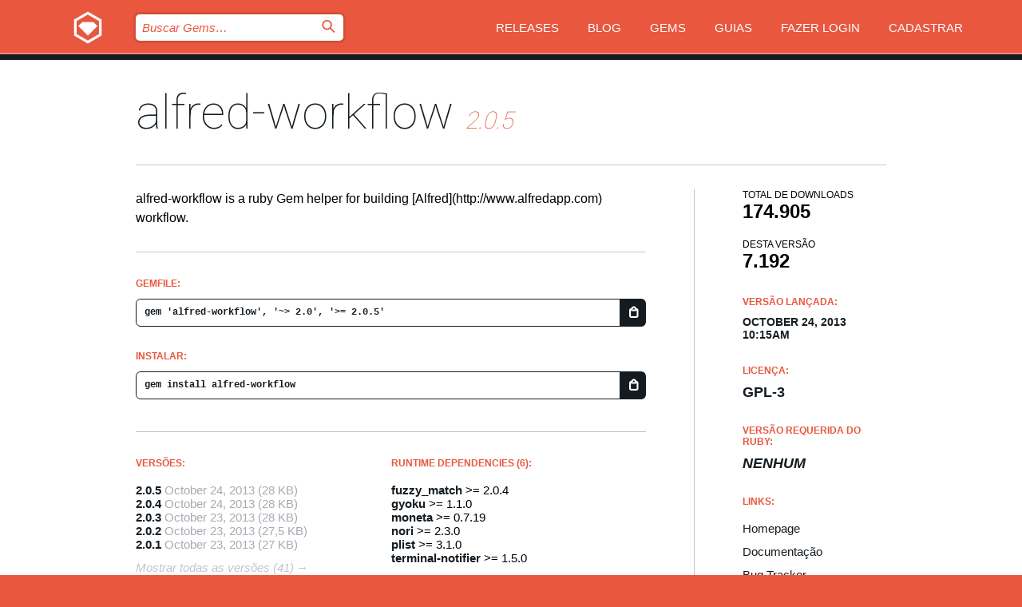

--- FILE ---
content_type: text/html; charset=utf-8
request_url: https://bundler.rubygems.org/gems/alfred-workflow?locale=pt-BR
body_size: 5391
content:
<!DOCTYPE html>
<html lang="pt-BR">
  <head>
    <title>alfred-workflow | RubyGems.org | O host de gems da sua comunidade</title>
    <meta charset="UTF-8">
    <meta content="width=device-width, initial-scale=1, maximum-scale=1, user-scalable=0" name="viewport">
    <meta name="google-site-verification" content="AuesbWQ9MCDMmC1lbDlw25RJzyqWOcDYpuaCjgPxEZY" />
    <link rel="apple-touch-icon" href="/apple-touch-icons/apple-touch-icon.png" />
      <link rel="apple-touch-icon" sizes="57x57" href="/apple-touch-icons/apple-touch-icon-57x57.png" />
      <link rel="apple-touch-icon" sizes="72x72" href="/apple-touch-icons/apple-touch-icon-72x72.png" />
      <link rel="apple-touch-icon" sizes="76x76" href="/apple-touch-icons/apple-touch-icon-76x76.png" />
      <link rel="apple-touch-icon" sizes="114x114" href="/apple-touch-icons/apple-touch-icon-114x114.png" />
      <link rel="apple-touch-icon" sizes="120x120" href="/apple-touch-icons/apple-touch-icon-120x120.png" />
      <link rel="apple-touch-icon" sizes="144x144" href="/apple-touch-icons/apple-touch-icon-144x144.png" />
      <link rel="apple-touch-icon" sizes="152x152" href="/apple-touch-icons/apple-touch-icon-152x152.png" />
      <link rel="apple-touch-icon" sizes="180x180" href="/apple-touch-icons/apple-touch-icon-180x180.png" />
    <link rel="mask-icon" href="/rubygems_logo.svg" color="#e9573f">
    <link rel="fluid-icon" href="/fluid-icon.png"/>
    <link rel="search" type="application/opensearchdescription+xml" title="RubyGems.org" href="/opensearch.xml">
    <link rel="shortcut icon" href="/favicon.ico" type="image/x-icon">
    <link rel="stylesheet" href="/assets/application-fda27980.css" />
    <link href="https://fonts.gstatic.com" rel="preconnect" crossorigin>
    <link href='https://fonts.googleapis.com/css?family=Roboto:100&amp;subset=greek,latin,cyrillic,latin-ext' rel='stylesheet' type='text/css'>
    
<link rel="alternate" type="application/atom+xml" href="https://feeds.feedburner.com/gemcutter-latest" title="RubyGems.org | Últimas Gems">

    <meta name="csrf-param" content="authenticity_token" />
<meta name="csrf-token" content="h7CBGnVQ_KgwiKxYfYHtndxc5ZysTp7MutecHPQFLB67NZI9zjiNPpwyMg1HJz6uqZnrDqofXuU9jMGmAl8CEQ" />
      <link rel="alternate" type="application/atom+xml" title="alfred-workflow Version Feed" href="/gems/alfred-workflow/versions.atom" />
    <!-- canonical url -->
    <link rel="canonical" href="https://bundler.rubygems.org/gems/alfred-workflow/versions/2.0.5" />
    <!-- alternative language versions url -->
      <link rel="alternate" hreflang="en" href="https://bundler.rubygems.org/gems/alfred-workflow/versions/2.0.5?locale=en" />
      <link rel="alternate" hreflang="nl" href="https://bundler.rubygems.org/gems/alfred-workflow/versions/2.0.5?locale=nl" />
      <link rel="alternate" hreflang="zh-CN" href="https://bundler.rubygems.org/gems/alfred-workflow/versions/2.0.5?locale=zh-CN" />
      <link rel="alternate" hreflang="zh-TW" href="https://bundler.rubygems.org/gems/alfred-workflow/versions/2.0.5?locale=zh-TW" />
      <link rel="alternate" hreflang="pt-BR" href="https://bundler.rubygems.org/gems/alfred-workflow/versions/2.0.5?locale=pt-BR" />
      <link rel="alternate" hreflang="fr" href="https://bundler.rubygems.org/gems/alfred-workflow/versions/2.0.5?locale=fr" />
      <link rel="alternate" hreflang="es" href="https://bundler.rubygems.org/gems/alfred-workflow/versions/2.0.5?locale=es" />
      <link rel="alternate" hreflang="de" href="https://bundler.rubygems.org/gems/alfred-workflow/versions/2.0.5?locale=de" />
      <link rel="alternate" hreflang="ja" href="https://bundler.rubygems.org/gems/alfred-workflow/versions/2.0.5?locale=ja" />
    <!-- unmatched alternative language fallback -->
    <link rel="alternate" hreflang="x-default" href="https://bundler.rubygems.org/gems/alfred-workflow/versions/2.0.5" />

    <script type="importmap" data-turbo-track="reload">{
  "imports": {
    "jquery": "/assets/jquery-15a62848.js",
    "@rails/ujs": "/assets/@rails--ujs-2089e246.js",
    "application": "/assets/application-ae34b86d.js",
    "@hotwired/turbo-rails": "/assets/turbo.min-ad2c7b86.js",
    "@hotwired/stimulus": "/assets/@hotwired--stimulus-132cbc23.js",
    "@hotwired/stimulus-loading": "/assets/stimulus-loading-1fc53fe7.js",
    "@stimulus-components/clipboard": "/assets/@stimulus-components--clipboard-d9c44ea9.js",
    "@stimulus-components/dialog": "/assets/@stimulus-components--dialog-74866932.js",
    "@stimulus-components/reveal": "/assets/@stimulus-components--reveal-77f6cb39.js",
    "@stimulus-components/checkbox-select-all": "/assets/@stimulus-components--checkbox-select-all-e7db6a97.js",
    "github-buttons": "/assets/github-buttons-3337d207.js",
    "webauthn-json": "/assets/webauthn-json-74adc0e8.js",
    "avo.custom": "/assets/avo.custom-4b185d31.js",
    "stimulus-rails-nested-form": "/assets/stimulus-rails-nested-form-3f712873.js",
    "local-time": "/assets/local-time-a331fc59.js",
    "src/oidc_api_key_role_form": "/assets/src/oidc_api_key_role_form-223a59d4.js",
    "src/pages": "/assets/src/pages-64095f36.js",
    "src/transitive_dependencies": "/assets/src/transitive_dependencies-9280dc42.js",
    "src/webauthn": "/assets/src/webauthn-a8b5ca04.js",
    "controllers/application": "/assets/controllers/application-e33ffaa8.js",
    "controllers/autocomplete_controller": "/assets/controllers/autocomplete_controller-e9f78a76.js",
    "controllers/counter_controller": "/assets/controllers/counter_controller-b739ef1d.js",
    "controllers/dialog_controller": "/assets/controllers/dialog_controller-c788489b.js",
    "controllers/dropdown_controller": "/assets/controllers/dropdown_controller-baaf189b.js",
    "controllers/dump_controller": "/assets/controllers/dump_controller-5d671745.js",
    "controllers/exclusive_checkbox_controller": "/assets/controllers/exclusive_checkbox_controller-c624394a.js",
    "controllers/gem_scope_controller": "/assets/controllers/gem_scope_controller-9c330c45.js",
    "controllers": "/assets/controllers/index-236ab973.js",
    "controllers/nav_controller": "/assets/controllers/nav_controller-8f4ea870.js",
    "controllers/onboarding_name_controller": "/assets/controllers/onboarding_name_controller-a65c65ec.js",
    "controllers/radio_reveal_controller": "/assets/controllers/radio_reveal_controller-41774e15.js",
    "controllers/recovery_controller": "/assets/controllers/recovery_controller-b051251b.js",
    "controllers/reveal_controller": "/assets/controllers/reveal_controller-a90af4d9.js",
    "controllers/reveal_search_controller": "/assets/controllers/reveal_search_controller-8dc44279.js",
    "controllers/scroll_controller": "/assets/controllers/scroll_controller-07f12b0d.js",
    "controllers/search_controller": "/assets/controllers/search_controller-79d09057.js",
    "controllers/stats_controller": "/assets/controllers/stats_controller-5bae7b7f.js"
  }
}</script>
<link rel="modulepreload" href="/assets/jquery-15a62848.js" nonce="27281ee3f73bf872498af6b825b20543">
<link rel="modulepreload" href="/assets/@rails--ujs-2089e246.js" nonce="27281ee3f73bf872498af6b825b20543">
<link rel="modulepreload" href="/assets/application-ae34b86d.js" nonce="27281ee3f73bf872498af6b825b20543">
<link rel="modulepreload" href="/assets/turbo.min-ad2c7b86.js" nonce="27281ee3f73bf872498af6b825b20543">
<link rel="modulepreload" href="/assets/@hotwired--stimulus-132cbc23.js" nonce="27281ee3f73bf872498af6b825b20543">
<link rel="modulepreload" href="/assets/stimulus-loading-1fc53fe7.js" nonce="27281ee3f73bf872498af6b825b20543">
<link rel="modulepreload" href="/assets/@stimulus-components--clipboard-d9c44ea9.js" nonce="27281ee3f73bf872498af6b825b20543">
<link rel="modulepreload" href="/assets/@stimulus-components--dialog-74866932.js" nonce="27281ee3f73bf872498af6b825b20543">
<link rel="modulepreload" href="/assets/@stimulus-components--reveal-77f6cb39.js" nonce="27281ee3f73bf872498af6b825b20543">
<link rel="modulepreload" href="/assets/@stimulus-components--checkbox-select-all-e7db6a97.js" nonce="27281ee3f73bf872498af6b825b20543">
<link rel="modulepreload" href="/assets/github-buttons-3337d207.js" nonce="27281ee3f73bf872498af6b825b20543">
<link rel="modulepreload" href="/assets/webauthn-json-74adc0e8.js" nonce="27281ee3f73bf872498af6b825b20543">
<link rel="modulepreload" href="/assets/local-time-a331fc59.js" nonce="27281ee3f73bf872498af6b825b20543">
<link rel="modulepreload" href="/assets/src/oidc_api_key_role_form-223a59d4.js" nonce="27281ee3f73bf872498af6b825b20543">
<link rel="modulepreload" href="/assets/src/pages-64095f36.js" nonce="27281ee3f73bf872498af6b825b20543">
<link rel="modulepreload" href="/assets/src/transitive_dependencies-9280dc42.js" nonce="27281ee3f73bf872498af6b825b20543">
<link rel="modulepreload" href="/assets/src/webauthn-a8b5ca04.js" nonce="27281ee3f73bf872498af6b825b20543">
<link rel="modulepreload" href="/assets/controllers/application-e33ffaa8.js" nonce="27281ee3f73bf872498af6b825b20543">
<link rel="modulepreload" href="/assets/controllers/autocomplete_controller-e9f78a76.js" nonce="27281ee3f73bf872498af6b825b20543">
<link rel="modulepreload" href="/assets/controllers/counter_controller-b739ef1d.js" nonce="27281ee3f73bf872498af6b825b20543">
<link rel="modulepreload" href="/assets/controllers/dialog_controller-c788489b.js" nonce="27281ee3f73bf872498af6b825b20543">
<link rel="modulepreload" href="/assets/controllers/dropdown_controller-baaf189b.js" nonce="27281ee3f73bf872498af6b825b20543">
<link rel="modulepreload" href="/assets/controllers/dump_controller-5d671745.js" nonce="27281ee3f73bf872498af6b825b20543">
<link rel="modulepreload" href="/assets/controllers/exclusive_checkbox_controller-c624394a.js" nonce="27281ee3f73bf872498af6b825b20543">
<link rel="modulepreload" href="/assets/controllers/gem_scope_controller-9c330c45.js" nonce="27281ee3f73bf872498af6b825b20543">
<link rel="modulepreload" href="/assets/controllers/index-236ab973.js" nonce="27281ee3f73bf872498af6b825b20543">
<link rel="modulepreload" href="/assets/controllers/nav_controller-8f4ea870.js" nonce="27281ee3f73bf872498af6b825b20543">
<link rel="modulepreload" href="/assets/controllers/onboarding_name_controller-a65c65ec.js" nonce="27281ee3f73bf872498af6b825b20543">
<link rel="modulepreload" href="/assets/controllers/radio_reveal_controller-41774e15.js" nonce="27281ee3f73bf872498af6b825b20543">
<link rel="modulepreload" href="/assets/controllers/recovery_controller-b051251b.js" nonce="27281ee3f73bf872498af6b825b20543">
<link rel="modulepreload" href="/assets/controllers/reveal_controller-a90af4d9.js" nonce="27281ee3f73bf872498af6b825b20543">
<link rel="modulepreload" href="/assets/controllers/reveal_search_controller-8dc44279.js" nonce="27281ee3f73bf872498af6b825b20543">
<link rel="modulepreload" href="/assets/controllers/scroll_controller-07f12b0d.js" nonce="27281ee3f73bf872498af6b825b20543">
<link rel="modulepreload" href="/assets/controllers/search_controller-79d09057.js" nonce="27281ee3f73bf872498af6b825b20543">
<link rel="modulepreload" href="/assets/controllers/stats_controller-5bae7b7f.js" nonce="27281ee3f73bf872498af6b825b20543">
<script type="module" nonce="27281ee3f73bf872498af6b825b20543">import "application"</script>
  </head>

  <body class="" data-controller="nav" data-nav-expanded-class="mobile-nav-is-expanded">
    <!-- Top banner -->

    <!-- Policies acknowledgment banner -->
    

    <header class="header header--interior" data-nav-target="header collapse">
      <div class="l-wrap--header">
        <a title="RubyGems" class="header__logo-wrap" data-nav-target="logo" href="/">
          <span class="header__logo" data-icon="⬡">⬢</span>
          <span class="t-hidden">RubyGems</span>
</a>        <a class="header__club-sandwich" href="#" data-action="nav#toggle focusin->nav#focus mousedown->nav#mouseDown click@window->nav#hide">
          <span class="t-hidden">Navigation menu</span>
        </a>

        <div class="header__nav-links-wrap">
          <div class="header__search-wrap" role="search">
  <form data-controller="autocomplete" data-autocomplete-selected-class="selected" action="/search" accept-charset="UTF-8" method="get">
    <input type="search" name="query" id="query" placeholder="Buscar Gems&hellip;" class="header__search" autocomplete="off" aria-autocomplete="list" data-autocomplete-target="query" data-action="autocomplete#suggest keydown.down-&gt;autocomplete#next keydown.up-&gt;autocomplete#prev keydown.esc-&gt;autocomplete#hide keydown.enter-&gt;autocomplete#clear click@window-&gt;autocomplete#hide focus-&gt;autocomplete#suggest blur-&gt;autocomplete#hide" data-nav-target="search" />

    <ul class="suggest-list" role="listbox" data-autocomplete-target="suggestions"></ul>

    <template id="suggestion" data-autocomplete-target="template">
      <li class="menu-item" role="option" tabindex="-1" data-autocomplete-target="item" data-action="click->autocomplete#choose mouseover->autocomplete#highlight"></li>
    </template>

    <label id="querylabel" for="query">
      <span class="t-hidden">Buscar Gems&hellip;</span>
</label>
    <input type="submit" value="⌕" id="search_submit" class="header__search__icon" aria-labelledby="querylabel" data-disable-with="⌕" />

</form></div>


          <nav class="header__nav-links" data-controller="dropdown">

            <a class="header__nav-link " href="https://bundler.rubygems.org/releases">Releases</a>
            <a class="header__nav-link" href="https://blog.rubygems.org">Blog</a>

              <a class="header__nav-link" href="/gems">Gems</a>

            <a class="header__nav-link" href="https://guides.rubygems.org">Guias</a>

              <a class="header__nav-link " href="/sign_in">Fazer Login</a>
                <a class="header__nav-link " href="/sign_up">Cadastrar</a>
          </nav>
        </div>
      </div>
    </header>



    <main class="main--interior" data-nav-target="collapse">
        <div class="l-wrap--b">
            <h1 class="t-display page__heading">
              <a class="t-link--black" href="/gems/alfred-workflow">alfred-workflow</a>

                <i class="page__subheading">2.0.5</i>
            </h1>
          
          


<div class="l-overflow">
  <div class="l-colspan--l colspan--l--has-border">
      <div class="gem__intro">
        <div id="markup" class="gem__desc">
          <p>alfred-workflow is a ruby Gem helper for building [Alfred](http://www.alfredapp.com) workflow.</p>
        </div>
      </div>

      <div class="gem__install">
        <h2 class="gem__ruby-version__heading t-list__heading">
          Gemfile:
          <div class="gem__code-wrap" data-controller="clipboard" data-clipboard-success-content-value="✔"><input type="text" name="gemfile_text" id="gemfile_text" value="gem &#39;alfred-workflow&#39;, &#39;~&gt; 2.0&#39;, &#39;&gt;= 2.0.5&#39;" class="gem__code" readonly="readonly" data-clipboard-target="source" /><span class="gem__code__icon" title="Copiar" data-action="click-&gt;clipboard#copy" data-clipboard-target="button">=</span></div>
        </h2>
        <h2 class="gem__ruby-version__heading t-list__heading">
          instalar:
          <div class="gem__code-wrap" data-controller="clipboard" data-clipboard-success-content-value="✔"><input type="text" name="install_text" id="install_text" value="gem install alfred-workflow" class="gem__code" readonly="readonly" data-clipboard-target="source" /><span class="gem__code__icon" title="Copiar" data-action="click-&gt;clipboard#copy" data-clipboard-target="button">=</span></div>
        </h2>
      </div>

      <div class="l-half--l">
        <div class="versions">
          <h3 class="t-list__heading">Versões:</h3>
          <ol class="gem__versions t-list__items">
            <li class="gem__version-wrap">
  <a class="t-list__item" href="/gems/alfred-workflow/versions/2.0.5">2.0.5</a>
  <small class="gem__version__date">October 24, 2013</small>

  <span class="gem__version__date">(28 KB)</span>
</li>
<li class="gem__version-wrap">
  <a class="t-list__item" href="/gems/alfred-workflow/versions/2.0.4">2.0.4</a>
  <small class="gem__version__date">October 24, 2013</small>

  <span class="gem__version__date">(28 KB)</span>
</li>
<li class="gem__version-wrap">
  <a class="t-list__item" href="/gems/alfred-workflow/versions/2.0.3">2.0.3</a>
  <small class="gem__version__date">October 23, 2013</small>

  <span class="gem__version__date">(28 KB)</span>
</li>
<li class="gem__version-wrap">
  <a class="t-list__item" href="/gems/alfred-workflow/versions/2.0.2">2.0.2</a>
  <small class="gem__version__date">October 23, 2013</small>

  <span class="gem__version__date">(27,5 KB)</span>
</li>
<li class="gem__version-wrap">
  <a class="t-list__item" href="/gems/alfred-workflow/versions/2.0.1">2.0.1</a>
  <small class="gem__version__date">October 23, 2013</small>

  <span class="gem__version__date">(27 KB)</span>
</li>

          </ol>
            <a class="gem__see-all-versions t-link--gray t-link--has-arrow" href="https://bundler.rubygems.org/gems/alfred-workflow/versions">Mostrar todas as versões (41)</a>
        </div>
      </div>

    <div class = "l-half--l">
        <div class="dependencies gem__dependencies" id="runtime_dependencies">
    <h3 class="t-list__heading">Runtime Dependencies (6):</h3>
    <div class="t-list__items">
          <div class="gem__requirement-wrap">
            <a class="t-list__item" href="/gems/fuzzy_match"><strong>fuzzy_match</strong></a>
            &gt;= 2.0.4
          </div>
          <div class="gem__requirement-wrap">
            <a class="t-list__item" href="/gems/gyoku"><strong>gyoku</strong></a>
            &gt;= 1.1.0
          </div>
          <div class="gem__requirement-wrap">
            <a class="t-list__item" href="/gems/moneta"><strong>moneta</strong></a>
            &gt;= 0.7.19
          </div>
          <div class="gem__requirement-wrap">
            <a class="t-list__item" href="/gems/nori"><strong>nori</strong></a>
            &gt;= 2.3.0
          </div>
          <div class="gem__requirement-wrap">
            <a class="t-list__item" href="/gems/plist"><strong>plist</strong></a>
            &gt;= 3.1.0
          </div>
          <div class="gem__requirement-wrap">
            <a class="t-list__item" href="/gems/terminal-notifier"><strong>terminal-notifier</strong></a>
            &gt;= 1.5.0
          </div>
    </div>
  </div>

        <div class="dependencies gem__dependencies" id="development_dependencies">
    <h3 class="t-list__heading">Development Dependencies (15):</h3>
    <div class="t-list__items">
          <div class="gem__requirement-wrap">
            <a class="t-list__item" href="/gems/awesome_print"><strong>awesome_print</strong></a>
            &gt;= 1.2.0
          </div>
          <div class="gem__requirement-wrap">
            <a class="t-list__item" href="/gems/facets"><strong>facets</strong></a>
            &gt;= 2.9.0
          </div>
          <div class="gem__requirement-wrap">
            <a class="t-list__item" href="/gems/growl"><strong>growl</strong></a>
            &gt;= 0
          </div>
          <div class="gem__requirement-wrap">
            <a class="t-list__item" href="/gems/guard"><strong>guard</strong></a>
            &gt;= 0
          </div>
          <div class="gem__requirement-wrap">
            <a class="t-list__item" href="/gems/guard-bundler"><strong>guard-bundler</strong></a>
            &gt;= 0
          </div>
          <div class="gem__requirement-wrap">
            <a class="t-list__item" href="/gems/guard-rspec"><strong>guard-rspec</strong></a>
            &gt;= 0
          </div>
          <div class="gem__requirement-wrap">
            <a class="t-list__item" href="/gems/hoe"><strong>hoe</strong></a>
            &gt;= 0
          </div>
          <div class="gem__requirement-wrap">
            <a class="t-list__item" href="/gems/hoe-gemspec"><strong>hoe-gemspec</strong></a>
            &gt;= 0
          </div>
          <div class="gem__requirement-wrap">
            <a class="t-list__item" href="/gems/hoe-git"><strong>hoe-git</strong></a>
            &gt;= 0
          </div>
          <div class="gem__requirement-wrap">
            <a class="t-list__item" href="/gems/hoe-travis"><strong>hoe-travis</strong></a>
            &gt;= 0
          </div>
          <div class="gem__requirement-wrap">
            <a class="t-list__item" href="/gems/hoe-version"><strong>hoe-version</strong></a>
            &gt;= 0
          </div>
          <div class="gem__requirement-wrap">
            <a class="t-list__item" href="/gems/hoe-yard"><strong>hoe-yard</strong></a>
            &gt;= 0.1.2
          </div>
          <div class="gem__requirement-wrap">
            <a class="t-list__item" href="/gems/rake"><strong>rake</strong></a>
            &gt;= 10.0.0
          </div>
          <div class="gem__requirement-wrap">
            <a class="t-list__item" href="/gems/rspec"><strong>rspec</strong></a>
            &gt;= 2.13
          </div>
          <div class="gem__requirement-wrap">
            <a class="t-list__item" href="/gems/terminal-notifier-guard"><strong>terminal-notifier-guard</strong></a>
            &gt;= 0
          </div>
    </div>
  </div>

        <div class="dependencies_list">
          <a class="gem__see-all-versions t-link--gray t-link--has-arrow push--s" href="/gems/alfred-workflow/versions/2.0.5/dependencies">Mostrar todas as dependências</a>
        </div>
    </div>


    <div class="gem__members">

    <h3 class="t-list__heading">Donos:</h3>
    <div class="gem__users">
      <a alt="zhaowu" title="zhaowu" href="/profiles/zhaowu"><img id="gravatar-67032" width="48" height="48" src="/users/67032/avatar.jpeg?size=48&amp;theme=light" /></a>
    </div>




    <h3 class="t-list__heading">Autores:</h3>
    <ul class="t-list__items">
      <li class="t-list__item">
        <p>Zhao Cai</p>
      </li>
    </ul>

    <h3 class="t-list__heading">SHA 256 checksum:</h3>
    <div class="gem__code-wrap" data-controller="clipboard" data-clipboard-success-content-value="✔"><input type="text" name="gem_sha_256_checksum" id="gem_sha_256_checksum" value="989fb6e2d8f1c587cc1840cad9bf646f94d55bd6c66185f48115b1a2118054d0" class="gem__code" readonly="readonly" data-clipboard-target="source" /><span class="gem__code__icon" title="Copiar" data-action="click-&gt;clipboard#copy" data-clipboard-target="button">=</span></div>


</div>

    <div class="gem__navigation">
    <a class="gem__previous__version" href="/gems/alfred-workflow/versions/2.0.4">← Previous version</a>

</div>

  </div>

  <div class="gem__aside l-col--r--pad">
  <div class="gem__downloads-wrap" data-href="/api/v1/downloads/alfred-workflow-2.0.5.json">
    <h2 class="gem__downloads__heading t-text--s">
      Total de downloads
      <span class="gem__downloads">174.905</span>
    </h2>
    <h2 class="gem__downloads__heading t-text--s">
      Desta versão
      <span class="gem__downloads">7.192</span>
    </h2>
  </div>

  <h2 class="gem__ruby-version__heading t-list__heading">
    Versão lançada:
    <span class="gem__rubygem-version-age">
      <p><time datetime="2013-10-24T10:15:42Z" data-local="time-ago">October 24, 2013 10:15am</time></p>
    </span>
  </h2>

  <h2 class="gem__ruby-version__heading t-list__heading">
    Licença:
    <span class="gem__ruby-version">
      <p>GPL-3</p>
    </span>
  </h2>
  <h2 class="gem__ruby-version__heading t-list__heading">
    Versão Requerida do Ruby:
    <i class="gem__ruby-version">
        Nenhum
    </i>
  </h2>
  <h3 class="t-list__heading">Links:</h3>
  <div class="t-list__items">
      <a rel="nofollow" class="gem__link t-list__item" id="home" href="http://zhaocai.github.com/alfred2-ruby-template/">Homepage</a>
      <a rel="nofollow" class="gem__link t-list__item" id="docs" href="http://rubydoc.info/gems/alfred-workflow/">Documentação</a>
      
      <a rel="nofollow" class="gem__link t-list__item" id="bugs" href="https://github.com/zhaocai/alfred-workflow/issues">Bug Tracker</a>
      <a rel="nofollow" class="gem__link t-list__item" id="download" href="/downloads/alfred-workflow-2.0.5.gem">Download</a>
    <a class="gem__link t-list__item" href="https://my.diffend.io/gems/alfred-workflow/prev/2.0.5">Review changes</a>
    <a class="gem__link t-list__item" id="badge" href="https://badge.fury.io/rb/alfred-workflow/install">Badge</a>
    <a class="toggler gem__link t-list__item" id="subscribe" href="/sign_in">Inscrever-se</a>
    <a class="gem__link t-list__item" id="rss" href="/gems/alfred-workflow/versions.atom">RSS</a>
    <a class="gem__link t-list__item" href="mailto:support@rubygems.org?subject=Reporting Abuse on alfred-workflow">Denunciar Abuso</a>
    <a rel="nofollow" class="gem__link t-list__item" id="reverse_dependencies" href="/gems/alfred-workflow/reverse_dependencies">Dependências Reversas</a>
    
    
    
    
    
  </div>
</div>

</div>

        </div>
    </main>

    <footer class="footer" data-nav-target="collapse">
      <div class="l-wrap--footer">
        <div class="l-overflow">
          <div class="nav--v l-col--r--pad">
            <a class="nav--v__link--footer" href="https://status.rubygems.org">Status</a>
            <a class="nav--v__link--footer" href="https://uptime.rubygems.org">Uptime</a>
            <a class="nav--v__link--footer" href="https://github.com/rubygems/rubygems.org">Código Fonte</a>
            <a class="nav--v__link--footer" href="/pages/data">Dump de Dados</a>
            <a class="nav--v__link--footer" href="/stats">Estatísticas</a>
            <a class="nav--v__link--footer" href="https://guides.rubygems.org/contributing/">Como Contribuir</a>
              <a class="nav--v__link--footer" href="/pages/about">Sobre</a>
            <a class="nav--v__link--footer" href="mailto:support@rubygems.org">Ajuda</a>
            <a class="nav--v__link--footer" href="https://guides.rubygems.org/rubygems-org-api">API</a>
            <a class="nav--v__link--footer" href="/policies">Policies</a>
            <a class="nav--v__link--footer" href="/pages/supporters">Support Us</a>
              <a class="nav--v__link--footer" href="/pages/security">Segurança</a>
          </div>
          <div class="l-colspan--l colspan--l--has-border">
            <div class="footer__about">
              <p>
                RubyGems.org é o serviço de hospedagem de gems da comunidade Ruby. Publique e instale suas gems instantaneamente. Use a API para interagir e encontrar mais informações sobre gems disponíveis. Torne-se um contribuidor e melhore o site com suas mudanças.
              </p>
              <p>
                O RubyGems.org só é possível através da nossa parceria com a grande comunidade Ruby. <a href="https://www.fastly.com/">Fastly</a> fornece uma largura de banda (bandwidth) e suporte a CDN, <a href="https://www.rubycentral.org/">Ruby Central</a> cobre a infraestrutura e custos, e financia o desenvolvimento e o trabalho operacional. <a href="/pages/supporters">Saiba mais sobre nossos parceiros e como eles trabalham juntos</a>.
              </p>
            </div>
          </div>
        </div>
      </div>
      <div class="footer__sponsors">
        <a class="footer__sponsor footer__sponsor__ruby_central" href="https://rubycentral.org/open-source/" target="_blank" rel="noopener">
          Operated by
          <span class="t-hidden">Ruby Central</span>
        </a>
        <a class="footer__sponsor footer__sponsor__dockyard" href="https://dockyard.com/ruby-on-rails-consulting" target="_blank" rel="noopener">
          Design
          <span class="t-hidden">DockYard</span>
        </a>
        <a class="footer__sponsor footer__sponsor__aws" href="https://aws.amazon.com/" target="_blank" rel="noopener">
          Hospedagem
          <span class="t-hidden">AWS</span>
        </a>
        <a class="footer__sponsor footer__sponsor__dnsimple" href="https://dnsimple.link/resolving-rubygems" target="_blank" rel="noopener">
          DNS
          <span class="t-hidden">DNSimple</span>
        </a>
        <a class="footer__sponsor footer__sponsor__datadog" href="https://www.datadoghq.com/" target="_blank" rel="noopener">
          Monitoramento
          <span class="t-hidden">Datadog</span>
        </a>
        <a class="footer__sponsor footer__sponsor__fastly" href="https://www.fastly.com/customers/ruby-central" target="_blank" rel="noopener">
          Provisionamento
          <span class="t-hidden">Fastly</span>
        </a>
        <a class="footer__sponsor footer__sponsor__honeybadger" href="https://www.honeybadger.io/" target="_blank" rel="noopener">
          Monitoramento
          <span class="t-hidden">Honeybadger</span>
        </a>
        <a class="footer__sponsor footer__sponsor__mend" href="https://mend.io/" target="_blank" rel="noopener">
          Secured by
          <span class="t-hidden">Mend.io</span>
        </a>
      </div>
      <div class="footer__language_selector">
          <div class="footer__language">
            <a class="nav--v__link--footer" href="/gems/alfred-workflow?locale=en">English</a>
          </div>
          <div class="footer__language">
            <a class="nav--v__link--footer" href="/gems/alfred-workflow?locale=nl">Nederlands</a>
          </div>
          <div class="footer__language">
            <a class="nav--v__link--footer" href="/gems/alfred-workflow?locale=zh-CN">简体中文</a>
          </div>
          <div class="footer__language">
            <a class="nav--v__link--footer" href="/gems/alfred-workflow?locale=zh-TW">正體中文</a>
          </div>
          <div class="footer__language">
            <a class="nav--v__link--footer" href="/gems/alfred-workflow?locale=pt-BR">Português do Brasil</a>
          </div>
          <div class="footer__language">
            <a class="nav--v__link--footer" href="/gems/alfred-workflow?locale=fr">Français</a>
          </div>
          <div class="footer__language">
            <a class="nav--v__link--footer" href="/gems/alfred-workflow?locale=es">Español</a>
          </div>
          <div class="footer__language">
            <a class="nav--v__link--footer" href="/gems/alfred-workflow?locale=de">Deutsch</a>
          </div>
          <div class="footer__language">
            <a class="nav--v__link--footer" href="/gems/alfred-workflow?locale=ja">日本語</a>
          </div>
      </div>
    </footer>
    
    <script type="text/javascript" defer src="https://www.fastly-insights.com/insights.js?k=3e63c3cd-fc37-4b19-80b9-65ce64af060a"></script>
  </body>
</html>
